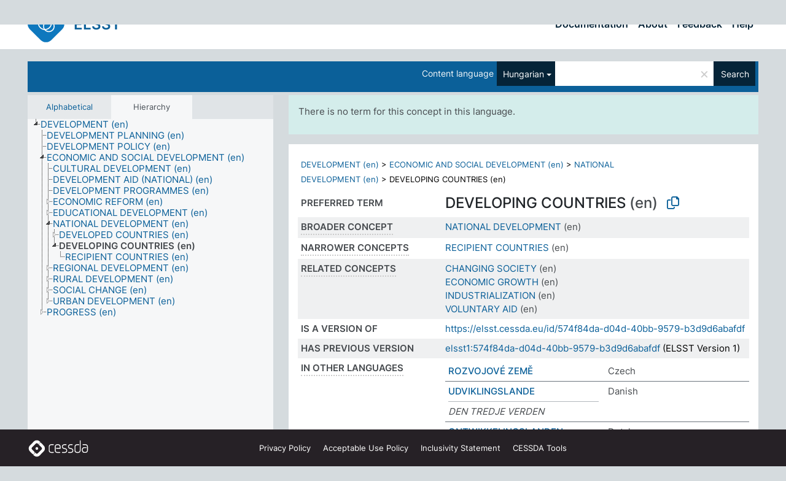

--- FILE ---
content_type: text/html; charset=UTF-8
request_url: https://thesauri.cessda.eu/elsst-2/en/page/574f84da-d04d-40bb-9579-b3d9d6abafdf?clang=hu
body_size: 9872
content:
<!DOCTYPE html>
<html dir="ltr" lang="en" prefix="og: https://ogp.me/ns#">
<head>
<base href="https://thesauri.cessda.eu/">
<link rel="shortcut icon" href="favicon.ico">
<meta http-equiv="X-UA-Compatible" content="IE=Edge">
<meta http-equiv="Content-Type" content="text/html; charset=UTF-8">
<meta name="viewport" content="width=device-width, initial-scale=1.0">
<meta name="format-detection" content="telephone=no">
<meta name="generator" content="Skosmos 2.18">
<meta name="title" content="DEVELOPING COUNTRIES - ELSST Version 2 - Skosmos">
<meta property="og:title" content="DEVELOPING COUNTRIES - ELSST Version 2 - Skosmos">
<meta name="description" content="Concept DEVELOPING COUNTRIES in vocabulary ">
<meta property="og:description" content="Concept DEVELOPING COUNTRIES in vocabulary ">
<link rel="canonical" href="https://thesauri.cessda.eu/elsst-2/en/page/574f84da-d04d-40bb-9579-b3d9d6abafdf?clang=hu">
<meta property="og:url" content="https://thesauri.cessda.eu/elsst-2/en/page/574f84da-d04d-40bb-9579-b3d9d6abafdf?clang=hu">
<meta property="og:type" content="website">
<meta property="og:site_name" content="Skosmos">
<link href="vendor/twbs/bootstrap/dist/css/bootstrap.min.css" media="screen, print" rel="stylesheet" type="text/css">
<link href="vendor/vakata/jstree/dist/themes/default/style.min.css" media="screen, print" rel="stylesheet" type="text/css">
<link href="vendor/davidstutz/bootstrap-multiselect/dist/css/bootstrap-multiselect.min.css" media="screen, print" rel="stylesheet" type="text/css">
<!-- <link href="resource/css/fira.css" media="screen, print" rel="stylesheet" type="text/css"> -->
<link href="resource/fontawesome/css/fontawesome.css" media="screen, print" rel="stylesheet" type="text/css">
<link href="resource/fontawesome/css/regular.css" media="screen, print" rel="stylesheet" type="text/css">
<link href="resource/fontawesome/css/solid.css" media="screen, print" rel="stylesheet" type="text/css">
<link href="resource/css/styles.css" media="screen, print" rel="stylesheet" type="text/css">

<title>DEVELOPING COUNTRIES - ELSST Version 2 - Skosmos</title>
</head>
<body class="vocab-elsst-2">
  <noscript>
    <strong>We're sorry but Skosmos doesn't work properly without JavaScript enabled. Please enable it to continue.</strong>
  </noscript>
  <a id="skiptocontent" href="elsst-2/en/page/574f84da-d04d-40bb-9579-b3d9d6abafdf?clang=hu#maincontent">Skip to main content</a>
  <div class="topbar-container topbar-white">
    <div class="topbar topbar-white">
      <div id="topbar-service-helper">
  <a         class="service-en"  href="en/?clang=hu">
    <svg xmlns="http://www.w3.org/2000/svg" xml:space="preserve" id="home" x="0" y="0"
      style="enable-background:new 0 0 291 291" version="1.1" viewBox="0 0 291 291">
      <style>
        .st1 {
          fill-rule: evenodd;
          clip-rule: evenodd;
          fill: #fff
        }
      </style>
      <path
        d="m102.7 272.7-85.2-85.2c-23.3-23.3-23.3-61.5 0-84.9l85.2-85.2c23.3-23.3 61.5-23.3 84.9 0l85.2 85.2c23.3 23.3 23.3 61.5 0 84.9l-85.2 85.2c-23.4 23.3-61.6 23.3-84.9 0"
        style="fill:#0e78be" />
      <path
        d="M136.3 82.7c-30.6 0-55.5 24.8-55.5 55.5 0 30.6 24.8 55.5 55.5 55.5 30.6 0 55.5-24.9 55.5-55.5s-24.9-55.5-55.5-55.5zm0 8c26.2 0 47.5 21.3 47.5 47.5s-21.3 47.5-47.5 47.5-47.5-21.3-47.5-47.5 21.3-47.5 47.5-47.5z"
        class="st1" />
      <path
        d="M167.6 118.6c-25.3 0-45.8 20.5-45.8 45.8s20.5 45.8 45.8 45.8c25.3 0 45.8-20.5 45.8-45.8s-20.6-45.8-45.8-45.8zm0 8c20.9 0 37.8 16.9 37.8 37.8s-16.9 37.8-37.8 37.8-37.8-16.9-37.8-37.8 16.9-37.8 37.8-37.8z"
        class="st1" />
    </svg>
    <h1 id="hometitle">ELSST</h1>
  </a>
</div>
<div id="topbar-language-navigation">
    <div id="navigation">

    <a href="https://elsst.cessda.eu/" class="navigation-font">Documentation</a>


    <a href="en/about?clang=hu"
      id="navi2" class="navigation-font">
     About
    </a>
    <a href="elsst-2/en/feedback?clang=hu"
      id="navi3" class="navigation-font">
      Feedback
    </a>
    <a href="#"  id="navi4" class="navigation-font" data-bs-toggle="modal" title="Help" data-bs-target="#helpModal">
      Help
      </a>
      <div class="modal fade" id="helpModal" tabindex="-1" aria-labelledby="helpModalLabel" aria-hidden="true">
        <div class="modal-dialog">
          <div class="modal-content">
            <div class="modal-header">
              <h5 class="modal-title" id="helpModalLabel">Help</h5>
              <button type="button" class="btn-close" data-bs-dismiss="modal" aria-label="Close"></button>
            </div>
            <div class="modal-body">
              Hover your cursor over the text with a dotted underline to see instructions about the property.<br><br>For truncation search, please use the symbol * as in *animal or *patent*. For ends of search words, the search will be truncated automatically, even if the truncation symbol is not entered manually: thus, cat will yield the same results as cat*
            </div>
            <div class="modal-footer">
              <button type="button" class="btn btn-secondary" data-bs-dismiss="modal">Close</button>
      
            </div>
          </div>
        </div>
      </div>

  </div>
</div>

<!-- top-bar ENDS HERE -->
    </div>
  </div>
    <div class="headerbar">
    <div class="header-row"><div class="headerbar-coloured"></div><div class="header-left">
  <h1><a href="elsst-2/en/?clang=hu"></a></h1>
</div>
<div class="header-float">
      <h2 class="sr-only">Search from vocabulary</h2>
    <div class="search-vocab-text"><p>Content language</p></div>
    <form class="navbar-form" role="search" name="text-search" action="elsst-2/en/search">
    <input style="display: none" name="clang" value="hu" id="lang-input">
    <div class="input-group">
      <div class="input-group-btn">
        <label class="sr-only" for="lang-dropdown-toggle">Content and search language</label>
        <button type="button" class="btn btn-default dropdown-toggle" data-bs-toggle="dropdown" aria-expanded="false" id="lang-dropdown-toggle">Hungarian<span class="caret"></span></button>
        <ul class="dropdown-menu" aria-labelledby="lang-dropdown-toggle">
                            <li><a class="dropdown-item" href="elsst-2/en/page/574f84da-d04d-40bb-9579-b3d9d6abafdf?clang=cs" class="lang-button" hreflang="cs">Czech</a></li>
                    <li><a class="dropdown-item" href="elsst-2/en/page/574f84da-d04d-40bb-9579-b3d9d6abafdf?clang=da" class="lang-button" hreflang="da">Danish</a></li>
                    <li><a class="dropdown-item" href="elsst-2/en/page/574f84da-d04d-40bb-9579-b3d9d6abafdf?clang=nl" class="lang-button" hreflang="nl">Dutch</a></li>
                    <li><a class="dropdown-item" href="elsst-2/en/page/574f84da-d04d-40bb-9579-b3d9d6abafdf" class="lang-button" hreflang="en">English</a></li>
                    <li><a class="dropdown-item" href="elsst-2/en/page/574f84da-d04d-40bb-9579-b3d9d6abafdf?clang=fi" class="lang-button" hreflang="fi">Finnish</a></li>
                    <li><a class="dropdown-item" href="elsst-2/en/page/574f84da-d04d-40bb-9579-b3d9d6abafdf?clang=fr" class="lang-button" hreflang="fr">French</a></li>
                    <li><a class="dropdown-item" href="elsst-2/en/page/574f84da-d04d-40bb-9579-b3d9d6abafdf?clang=de" class="lang-button" hreflang="de">German</a></li>
                    <li><a class="dropdown-item" href="elsst-2/en/page/574f84da-d04d-40bb-9579-b3d9d6abafdf?clang=el" class="lang-button" hreflang="el">Greek</a></li>
                    <li><a class="dropdown-item" href="elsst-2/en/page/574f84da-d04d-40bb-9579-b3d9d6abafdf?clang=hu" class="lang-button" hreflang="hu">Hungarian</a></li>
                    <li><a class="dropdown-item" href="elsst-2/en/page/574f84da-d04d-40bb-9579-b3d9d6abafdf?clang=is" class="lang-button" hreflang="is">Icelandic</a></li>
                    <li><a class="dropdown-item" href="elsst-2/en/page/574f84da-d04d-40bb-9579-b3d9d6abafdf?clang=lt" class="lang-button" hreflang="lt">Lithuanian</a></li>
                    <li><a class="dropdown-item" href="elsst-2/en/page/574f84da-d04d-40bb-9579-b3d9d6abafdf?clang=no" class="lang-button" hreflang="no">Norwegian</a></li>
                    <li><a class="dropdown-item" href="elsst-2/en/page/574f84da-d04d-40bb-9579-b3d9d6abafdf?clang=ro" class="lang-button" hreflang="ro">Romanian</a></li>
                    <li><a class="dropdown-item" href="elsst-2/en/page/574f84da-d04d-40bb-9579-b3d9d6abafdf?clang=sl" class="lang-button" hreflang="sl">Slovenian</a></li>
                    <li><a class="dropdown-item" href="elsst-2/en/page/574f84da-d04d-40bb-9579-b3d9d6abafdf?clang=es" class="lang-button" hreflang="es">Spanish</a></li>
                    <li><a class="dropdown-item" href="elsst-2/en/page/574f84da-d04d-40bb-9579-b3d9d6abafdf?clang=sv" class="lang-button" hreflang="sv">Swedish</a></li>
                            <li>
            <a class="dropdown-item" href="elsst-2/en/page/574f84da-d04d-40bb-9579-b3d9d6abafdf?clang=hu&amp;anylang=on"
              class="lang-button" id="lang-button-all">Any language</a>
            <input name="anylang" type="checkbox">
          </li>
        </ul>
      </div><!-- /btn-group -->
      <label class="sr-only" for="search-field">Enter search term</label>
      <input id="search-field" type="text" class="form-control" name="q" value="">
      <div class="input-group-btn">
        <label class="sr-only" for="search-all-button">Submit search</label>
        <button id="search-all-button" type="submit" class="btn btn-primary">Search</button>
      </div>
    </div>
      </form>
</div>
</div>  </div>
    <div class="main-container">
        <div id="sidebar">
          <div class="sidebar-buttons">
                <h2 class="sr-only">Sidebar listing: list and traverse vocabulary contents by a criterion</h2>
        <ul class="nav nav-tabs">
                                      <h3 class="sr-only">List vocabulary concepts alphabetically</h3>
                    <li id="alpha" class="nav-item"><a class="nav-link" href="elsst-2/en/index?clang=hu">Alphabetical</a></li>
                                                  <h3 class="sr-only">List vocabulary concepts hierarchically</h3>
                    <li id="hierarchy" class="nav-item">
            <a class="nav-link active" href="#" id="hier-trigger"
                        >Hierarchy            </a>
          </li>
                                                </ul>
      </div>
      
            <h4 class="sr-only">Listing vocabulary concepts alphabetically</h4>
            <div class="sidebar-grey  concept-hierarchy">
        <div id="alphabetical-menu">
                  </div>
              </div>
        </div>
    
            <main id="maincontent" tabindex="-1">
            <div class="content">
        <div id="content-top"></div>
                     <h2 class="sr-only">Concept information</h2>
            <div class="alert alert-lang">
      <p class="language-alert">There is no term for this concept in this language.</p>
    </div>
        <div class="concept-info">
      <div class="concept-main">
              <div class="row">
                                      <div class="crumb-path">
                        <a class="propertyvalue bread-crumb" href="elsst-2/en/page/7d7f66dd-f5bb-440e-b1d1-71c9b4c5087c?clang=hu">DEVELOPMENT (en)</a><span class="bread-crumb"> > </span>
                                                <a class="propertyvalue bread-crumb" href="elsst-2/en/page/cb47f3e6-2b91-4b31-9022-38f5d1d5d794?clang=hu">ECONOMIC AND SOCIAL DEVELOPMENT (en)</a><span class="bread-crumb"> > </span>
                                                <a class="propertyvalue bread-crumb" href="elsst-2/en/page/7bb55105-0182-4b51-b988-47c6b87d674e?clang=hu">NATIONAL DEVELOPMENT (en)</a><span class="bread-crumb"> > </span>
                                                <span class="bread-crumb propertylabel-pink">DEVELOPING COUNTRIES (en)</span>
                                                </div>
                          </div>
            <div class="row property prop-preflabel"><div class="property-label property-label-pref"><h3 class="versal">
                                      Preferred term
                      </h3></div><div class="property-value-column"><span class="prefLabel conceptlabel" id="pref-label">DEVELOPING COUNTRIES</span><span class="prefLabelLang"> (en)</span>
                        &nbsp;
        <button type="button" data-bs-toggle="tooltip" data-bs-placement="button" title="Copy to clipboard" class="btn btn-default btn-xs copy-clipboard" for="#pref-label"><span class="fa-regular fa-copy"></span></button></div><div class="col-md-12"><div class="preflabel-spacer"></div></div></div>
                       <div class="row property prop-skos_broader">
          <div class="property-label">
            <h3 class="versal               property-click skosmos-tooltip-wrapper skosmos-tooltip t-top" data-title="Broader concept
              ">
                              Broader concept
                          </h3>
          </div>
          <div class="property-value-column"><div class="property-value-wrapper">
                <ul>
                     <li>
                                                                               <a href="elsst-2/en/page/7bb55105-0182-4b51-b988-47c6b87d674e?clang=hu"> NATIONAL DEVELOPMENT</a>
                                                <span class="versal"> (en)</span>                                                      </li>
                </ul>
                </div></div></div>
                               <div class="row property prop-skos_narrower">
          <div class="property-label">
            <h3 class="versal               property-click skosmos-tooltip-wrapper skosmos-tooltip t-top" data-title="Narrower concepts.
              ">
                              Narrower concepts
                          </h3>
          </div>
          <div class="property-value-column"><div class="property-value-wrapper">
                <ul>
                     <li>
                                                                               <a href="elsst-2/en/page/dad7bb5a-9f78-4245-b308-a76481c4aa7b?clang=hu"> RECIPIENT COUNTRIES</a>
                                                <span class="versal"> (en)</span>                                                      </li>
                </ul>
                </div></div></div>
                               <div class="row property prop-skos_related">
          <div class="property-label">
            <h3 class="versal               property-click skosmos-tooltip-wrapper skosmos-tooltip t-top" data-title="Concepts related to this concept.
              ">
                              Related concepts
                          </h3>
          </div>
          <div class="property-value-column"><div class="property-value-wrapper">
                <ul>
                     <li>
                                                                               <a href="elsst-2/en/page/46680123-ea06-41eb-8b5e-12b79f30b9d4?clang=hu"> CHANGING SOCIETY</a>
                                                <span class="versal"> (en)</span>                                                      </li>
                     <li>
                                                                               <a href="elsst-2/en/page/14642f43-4500-447a-a849-dbbf10b52290?clang=hu"> ECONOMIC GROWTH</a>
                                                <span class="versal"> (en)</span>                                                      </li>
                     <li>
                                                                               <a href="elsst-2/en/page/a583d79d-4d72-45b2-91f6-71ead496b3c4?clang=hu"> INDUSTRIALIZATION</a>
                                                <span class="versal"> (en)</span>                                                      </li>
                     <li>
                                                                               <a href="elsst-2/en/page/b11d6c7d-b89d-4551-a7b7-355c3f767dcf?clang=hu"> VOLUNTARY AID</a>
                                                <span class="versal"> (en)</span>                                                      </li>
                </ul>
                </div></div></div>
                               <div class="row property prop-dc_isVersionOf">
          <div class="property-label">
            <h3 class="versal              ">
                              Is a version of
                          </h3>
          </div>
          <div class="property-value-column"><div class="property-value-wrapper">
                <ul>
                     <li>
                                                           <a href="https://elsst.cessda.eu/id/574f84da-d04d-40bb-9579-b3d9d6abafdf">https://elsst.cessda.eu/id/574f84da-d04d-40bb-9579-b3d9d6abafdf</a>                                                                                      </li>
                </ul>
                </div></div></div>
                               <div class="row property prop-owl_priorVersion">
          <div class="property-label">
            <h3 class="versal              ">
                              Has previous version
                          </h3>
          </div>
          <div class="property-value-column"><div class="property-value-wrapper">
                <ul>
                     <li>
                                                           <a href="elsst-1/en/page/574f84da-d04d-40bb-9579-b3d9d6abafdf?clang=hu">elsst1:574f84da-d04d-40bb-9579-b3d9d6abafdf</a> (ELSST Version 1)                                                                                      </li>
                </ul>
                </div></div></div>
                                <div class="row property prop-other-languages">
        <div class="property-label"><h3 class="versal property-click skosmos-tooltip-wrapper skosmos-tooltip t-top" data-title="Terms for the concept in other languages." >In other languages</h3></div>
        <div class="property-value-column">
          <div class="property-value-wrapper">
            <ul>
                                          <li class="row other-languages first-of-language">
                <div class="col-6 versal versal-pref">
                                                      <a href='elsst-2/en/page/574f84da-d04d-40bb-9579-b3d9d6abafdf?clang=cs' hreflang='cs'>ROZVOJOVÉ ZEMĚ</a>
                                  </div>
                <div class="col-6 versal"><p>Czech</p></div>
              </li>
                                                        <li class="row other-languages first-of-language">
                <div class="col-6 versal versal-pref">
                                                      <a href='elsst-2/en/page/574f84da-d04d-40bb-9579-b3d9d6abafdf?clang=da' hreflang='da'>UDVIKLINGSLANDE</a>
                                  </div>
                <div class="col-6 versal"><p>Danish</p></div>
              </li>
                            <li class="row other-languages">
                <div class="col-6 versal replaced">
                                    DEN TREDJE VERDEN
                                  </div>
                <div class="col-6 versal"></div>
              </li>
                                                        <li class="row other-languages first-of-language">
                <div class="col-6 versal versal-pref">
                                                      <a href='elsst-2/en/page/574f84da-d04d-40bb-9579-b3d9d6abafdf?clang=nl' hreflang='nl'>ONTWIKKELINGSLANDEN</a>
                                  </div>
                <div class="col-6 versal"><p>Dutch</p></div>
              </li>
                                                        <li class="row other-languages first-of-language">
                <div class="col-6 versal versal-pref">
                                                      <a href='elsst-2/en/page/574f84da-d04d-40bb-9579-b3d9d6abafdf' hreflang='en'>DEVELOPING COUNTRIES</a>
                                  </div>
                <div class="col-6 versal"><p>English</p></div>
              </li>
                            <li class="row other-languages">
                <div class="col-6 versal replaced">
                                    THIRD WORLD
                                  </div>
                <div class="col-6 versal"></div>
              </li>
                                                        <li class="row other-languages first-of-language">
                <div class="col-6 versal versal-pref">
                                                      <a href='elsst-2/en/page/574f84da-d04d-40bb-9579-b3d9d6abafdf?clang=fi' hreflang='fi'>KEHITYSMAAT</a>
                                  </div>
                <div class="col-6 versal"><p>Finnish</p></div>
              </li>
                            <li class="row other-languages">
                <div class="col-6 versal replaced">
                                    KOLMAS MAAILMA
                                  </div>
                <div class="col-6 versal"></div>
              </li>
                                                        <li class="row other-languages first-of-language">
                <div class="col-6 versal versal-pref">
                                                      <a href='elsst-2/en/page/574f84da-d04d-40bb-9579-b3d9d6abafdf?clang=fr' hreflang='fr'>PAYS EN DÉVELOPPEMENT</a>
                                  </div>
                <div class="col-6 versal"><p>French</p></div>
              </li>
                                                        <li class="row other-languages first-of-language">
                <div class="col-6 versal versal-pref">
                                                      <a href='elsst-2/en/page/574f84da-d04d-40bb-9579-b3d9d6abafdf?clang=de' hreflang='de'>ENTWICKLUNGSLÄNDER</a>
                                  </div>
                <div class="col-6 versal"><p>German</p></div>
              </li>
                            <li class="row other-languages">
                <div class="col-6 versal replaced">
                                    DRITTE WELT
                                  </div>
                <div class="col-6 versal"></div>
              </li>
                            <li class="row other-languages">
                <div class="col-6 versal replaced">
                                    ENTWICKLUNGSLAENDER
                                  </div>
                <div class="col-6 versal"></div>
              </li>
                                                        <li class="row other-languages first-of-language">
                <div class="col-6 versal versal-pref">
                                                      <a href='elsst-2/en/page/574f84da-d04d-40bb-9579-b3d9d6abafdf?clang=el' hreflang='el'>ΑΝΑΠΤΥΣΣΟΜΕΝΕΣ ΧΩΡΕΣ</a>
                                  </div>
                <div class="col-6 versal"><p>Greek</p></div>
              </li>
                            <li class="row other-languages">
                <div class="col-6 versal replaced">
                                    ΤΡΙΤΟΣ ΚΟΣΜΟΣ
                                  </div>
                <div class="col-6 versal"></div>
              </li>
                                                        <li class="row other-languages first-of-language">
                <div class="col-6 versal versal-pref">
                                                      <a href='elsst-2/en/page/574f84da-d04d-40bb-9579-b3d9d6abafdf?clang=lt' hreflang='lt'>BESIVYSTANČIOS ŠALYS</a>
                                  </div>
                <div class="col-6 versal"><p>Lithuanian</p></div>
              </li>
                            <li class="row other-languages">
                <div class="col-6 versal replaced">
                                    EKONOMIŠKAI SILPNOS ŠALYS
                                  </div>
                <div class="col-6 versal"></div>
              </li>
                            <li class="row other-languages">
                <div class="col-6 versal replaced">
                                    TREČIASIS PASAULIS
                                  </div>
                <div class="col-6 versal"></div>
              </li>
                                                        <li class="row other-languages first-of-language">
                <div class="col-6 versal versal-pref">
                                                      <a href='elsst-2/en/page/574f84da-d04d-40bb-9579-b3d9d6abafdf?clang=no' hreflang='no'>UTVIKLINGSLAND</a>
                                  </div>
                <div class="col-6 versal"><p>Norwegian</p></div>
              </li>
                            <li class="row other-languages">
                <div class="col-6 versal replaced">
                                    TREDJE VERDEN
                                  </div>
                <div class="col-6 versal"></div>
              </li>
                                                        <li class="row other-languages first-of-language">
                <div class="col-6 versal versal-pref">
                                                      <a href='elsst-2/en/page/574f84da-d04d-40bb-9579-b3d9d6abafdf?clang=ro' hreflang='ro'>ȚĂRI ÎN CURS DE DEZVOLTARE</a>
                                  </div>
                <div class="col-6 versal"><p>Romanian</p></div>
              </li>
                            <li class="row other-languages">
                <div class="col-6 versal replaced">
                                    TĂRILE LUMII A TREIA
                                  </div>
                <div class="col-6 versal"></div>
              </li>
                                                        <li class="row other-languages first-of-language">
                <div class="col-6 versal versal-pref">
                                                      <a href='elsst-2/en/page/574f84da-d04d-40bb-9579-b3d9d6abafdf?clang=sl' hreflang='sl'>DRŽAVA V RAZVOJU</a>
                                  </div>
                <div class="col-6 versal"><p>Slovenian</p></div>
              </li>
                                                        <li class="row other-languages first-of-language">
                <div class="col-6 versal versal-pref">
                                                      <a href='elsst-2/en/page/574f84da-d04d-40bb-9579-b3d9d6abafdf?clang=es' hreflang='es'>PAISES EN DESARROLLO</a>
                                  </div>
                <div class="col-6 versal"><p>Spanish</p></div>
              </li>
                                                        <li class="row other-languages first-of-language">
                <div class="col-6 versal versal-pref">
                                                      <a href='elsst-2/en/page/574f84da-d04d-40bb-9579-b3d9d6abafdf?clang=sv' hreflang='sv'>UTVECKLINGSLAND</a>
                                  </div>
                <div class="col-6 versal"><p>Swedish</p></div>
              </li>
                            <li class="row other-languages">
                <div class="col-6 versal replaced">
                                    TREDJE VÄRLDEN
                                  </div>
                <div class="col-6 versal"></div>
              </li>
                                        </ul>
          </div>
        </div>
      </div>
              <div class="row property prop-uri">
            <div class="property-label"><h3 class="versal">URI</h3></div>
            <div class="property-value-column">
                <div class="property-value-wrapper">
                    <span class="versal uri-input-box" id="uri-input-box">https://elsst.cessda.eu/id/2/574f84da-d04d-40bb-9579-b3d9d6abafdf</span>
                    <button type="button" data-bs-toggle="tooltip" data-bs-placement="button" title="Copy to clipboard" class="btn btn-default btn-xs copy-clipboard" for="#uri-input-box">
                      <span class="fa-regular fa-copy"></span>
                    </button>
                </div>
            </div>
        </div>
        <div class="row">
            <div class="property-label"><h3 class="versal">Download this concept:</h3></div>
            <div class="property-value-column">
<span class="versal concept-download-links"><a href="rest/v1/elsst-2/data?uri=https%3A%2F%2Felsst.cessda.eu%2Fid%2F2%2F574f84da-d04d-40bb-9579-b3d9d6abafdf&amp;format=application/rdf%2Bxml">RDF/XML</a>
          <a href="rest/v1/elsst-2/data?uri=https%3A%2F%2Felsst.cessda.eu%2Fid%2F2%2F574f84da-d04d-40bb-9579-b3d9d6abafdf&amp;format=text/turtle">
            TURTLE</a>
          <a href="rest/v1/elsst-2/data?uri=https%3A%2F%2Felsst.cessda.eu%2Fid%2F2%2F574f84da-d04d-40bb-9579-b3d9d6abafdf&amp;format=application/ld%2Bjson">JSON-LD</a>
        </span>            </div>
        </div>
      </div>
      <!-- appendix / concept mapping properties -->
      <div
          class="concept-appendix hidden"
          data-concept-uri="https://elsst.cessda.eu/id/2/574f84da-d04d-40bb-9579-b3d9d6abafdf"
          data-concept-type="skos:Concept"
          >
      </div>
    </div>
    
  

<template id="property-mappings-template">
    {{#each properties}}
    <div class="row{{#ifDeprecated concept.type 'skosext:DeprecatedConcept'}} deprecated{{/ifDeprecated}} property prop-{{ id }}">
        <div class="property-label"><h3 class="versal{{#ifNotInDescription type description}} property-click skosmos-tooltip-wrapper skosmos-tooltip t-top" data-title="{{ description }}{{/ifNotInDescription}}">{{label}}</h3></div>
        <div class="property-value-column">
            {{#each values }} {{! loop through ConceptPropertyValue objects }}
            {{#if prefLabel }}
            <div class="row">
                <div class="col-5">
                    <a class="versal" href="{{hrefLink}}">{{#if notation }}<span class="versal">{{ notation }} </span>{{/if}}{{ prefLabel }}</a>
                    {{#ifDifferentLabelLang lang }}<span class="propertyvalue"> ({{ lang }})</span>{{/ifDifferentLabelLang}}
                </div>
                {{#if vocabName }}
                    <span class="appendix-vocab-label col-7">{{ vocabName }}</span>
                {{/if}}
            </div>
            {{/if}}
            {{/each}}
        </div>
    </div>
    {{/each}}
</template>

        <div id="content-bottom"></div>
      </div>
    </main>
            <footer class="site-footer">
	<div class="bottombar main-container d-flex">
		<div id="bottomlogo">
			<a href="https://www.cessda.eu" target="_blank">
			<svg id="footerlogo" xmlns="http://www.w3.org/2000/svg" viewBox="0 0 189 56">
				<style>.ssst0 { fill: #fff }</style>
				<path class="ssst0" d="M79.29 41.35h-7.05c-3.99 0-7.24-3.24-7.24-7.23V22.34c0-3.99 3.25-7.23 7.24-7.23l7.05-.03h.01c.74 0 1.34.6 1.35 1.34 0 .74-.6 1.35-1.34 1.35l-7.05.03c-2.51 0-4.55 2.03-4.55 4.53v11.78c0 2.5 2.04 4.54 4.55 4.54h7.05c.74 0 1.35.6 1.35 1.35-.03.74-.63 1.35-1.37 1.35M99.17 41.37H90.8c-3.99 0-7.24-3.25-7.24-7.24V22.34c0-3.99 3.25-7.24 7.24-7.24h3.37c3.99 0 7.24 3.25 7.24 7.24v6.55h-12.6a1.35 1.35 0 0 1 0-2.7h9.9v-3.85c0-2.51-2.04-4.54-4.55-4.54H90.8c-2.51 0-4.54 2.04-4.54 4.54v11.79c0 2.51 2.04 4.54 4.54 4.54h8.37c.74 0 1.35.6 1.35 1.35-.01.75-.61 1.35-1.35 1.35M178.26 41.23h-4.17c-2 0-3.86-.98-5.23-2.76-1.29-1.68-2.01-3.9-2.01-6.26 0-4.78 2.98-8.11 7.24-8.11h5.93a1.35 1.35 0 0 1 0 2.7h-5.93c-2.72 0-4.55 2.18-4.55 5.42 0 3.49 2.04 6.33 4.55 6.33h4.17c2.51 0 4.55-2.04 4.55-4.54V22.2c0-2.5-2.04-4.54-4.55-4.54h-7.77a1.35 1.35 0 0 1 0-2.7h7.77c3.99 0 7.24 3.25 7.24 7.24V34c0 3.99-3.25 7.23-7.24 7.23M155.9 41.37h-4.26c-3.99 0-7.24-3.25-7.24-7.24v-11.8c0-3.99 3.25-7.24 7.24-7.24h6.04a1.35 1.35 0 0 1 0 2.7h-6.04c-2.51 0-4.55 2.04-4.55 4.54v11.8c0 2.51 2.04 4.54 4.55 4.54h4.26c2.51 0 4.55-2.04 4.55-4.54V4.66a1.35 1.35 0 0 1 2.7 0v29.47c-.01 3.99-3.26 7.24-7.25 7.24M114.66 41.37h-7.72a1.35 1.35 0 0 1 0-2.7h7.72c2.41 0 4.38-1.96 4.38-4.37 0-2.07-1.47-3.87-3.5-4.29l-3.77-.78c-.6-.11-1.46-.36-1.72-.46-2.72-1.04-4.55-3.69-4.55-6.6 0-3.9 3.17-7.07 7.07-7.07h5.83a1.35 1.35 0 0 1 0 2.7h-5.83c-2.41 0-4.38 1.96-4.38 4.37 0 1.8 1.13 3.44 2.81 4.09.13.05.81.25 1.25.33l.04.01 3.79.79c3.27.67 5.65 3.58 5.65 6.92 0 3.89-3.17 7.06-7.07 7.06M133.51 41.37h-7.72a1.35 1.35 0 0 1 0-2.7h7.72c2.41 0 4.38-1.96 4.38-4.37 0-2.07-1.47-3.87-3.5-4.29l-3.77-.78c-.6-.11-1.45-.36-1.72-.46-2.72-1.04-4.55-3.69-4.55-6.6 0-3.9 3.17-7.07 7.07-7.07h5.83a1.35 1.35 0 0 1 0 2.7h-5.83c-2.41 0-4.38 1.96-4.38 4.37 0 1.8 1.13 3.44 2.81 4.09.13.05.81.25 1.25.33l.04.01 3.79.79c3.27.67 5.65 3.58 5.65 6.92 0 3.89-3.17 7.06-7.07 7.06M32.49 27.99c0 2.29-1.85 4.14-4.14 4.14-2.29 0-4.14-1.85-4.14-4.14 0-2.29 1.85-4.14 4.14-4.14 2.28 0 4.14 1.85 4.14 4.14"></path>
				<path class="ssst0" d="M35.62 11.38c.91-.9 2.12-1.4 3.41-1.4.61 0 1.2.12 1.75.33L37.26 6.8c-2.02-2.01-4.56-3.28-7.37-3.65-.58-.08-1.16-.11-1.73-.11-3.44 0-6.67 1.34-9.09 3.76L7.14 18.73c-.3.3-.59.62-.86.95-1.89 2.29-2.91 5.15-2.91 8.16 0 3.44 1.34 6.67 3.77 9.1l2.88 2.88.61.61v-.01l3.4 3.4c.45.45.98.77 1.55.99l.04.04c.06.02.13.03.19.05.06.02.11.03.17.05.19.05.39.1.59.13h.05c.18.02.35.05.53.05 1.18 0 2.29-.46 3.12-1.28l.01-.01c.01-.01.02-.01.02-.02.84-.84 1.3-1.95 1.3-3.13s-.46-2.3-1.3-3.13l-3.85-3.85-3.03-3.05a3.995 3.995 0 0 1-1.18-2.84c0-.83.25-1.62.72-2.29.13-.18.27-.36.43-.53l5.88-5.88 6.06-6.07c.75-.75 1.76-1.17 2.83-1.17s2.08.42 2.84 1.17l3.53 3.52c-.22-.56-.34-1.16-.33-1.78-.01-1.28.5-2.49 1.42-3.41"></path>
				<path class="ssst0" d="M49.29 18.87l-6.94-6.99a4.404 4.404 0 0 0-3.11-1.27c-1.18 0-2.29.46-3.12 1.28-.84.83-1.31 1.95-1.31 3.13-.01 1.18.45 2.3 1.29 3.14l6.92 6.97c.76.76 1.18 1.77 1.18 2.84 0 1.07-.41 2.08-1.16 2.83L31.1 42.73c-.75.75-1.76 1.17-2.83 1.17s-2.08-.42-2.84-1.17l-3.49-3.49c.2.54.32 1.12.32 1.71 0 1.29-.5 2.51-1.42 3.43-.91.92-2.13 1.42-3.43 1.42a4.603 4.603 0 0 1-1.82-.36l3.57 3.57c2.02 2.01 4.56 3.28 7.37 3.65.57.08 1.15.11 1.73.11 3.44 0 6.67-1.33 9.09-3.76L49.3 37.06c2.42-2.43 3.76-5.66 3.76-9.1s-1.35-6.67-3.77-9.09"></path>
			</svg></a>
		</div>
		<div id="links">
			<a href="https://www.cessda.eu/Privacy-policy" target="_blank">Privacy<span class="d-none d-sm-inline"> Policy</span></a>
			<a href="https://www.cessda.eu/Acceptable-Use-Policy" target="_blank">Acceptable Use<span class="d-none d-sm-inline"> Policy</span></a>
			<a href="https://elsst.cessda.eu/guide/inclusivity" target="_blank">Inclusivity<span class="d-none d-sm-inline"> Statement</span></a>
			<a href="https://www.cessda.eu/Tools-Services" target="_blank">CESSDA Tools</a>
		</div>
	</div>
	<!-- Matomo -->
	<script>
			var _paq = window._paq = window._paq || [];
/* tracker methods like "setCustomDimension" should be called before "trackPageView" */
_paq.push(["setDoNotTrack", true]);
_paq.push(['trackPageView']);
_paq.push(['enableLinkTracking']);
(function () {
var u = "https://cessda.matomo.cloud/";
_paq.push([
'setTrackerUrl',
u + 'matomo.php'
]);
_paq.push(['setSiteId', '6']);
var d = document,
g = d.createElement('script'),
s = d.getElementsByTagName('script')[0];
g.type = 'text/javascript';
g.async = true;
g.src = '//cdn.matomo.cloud/cessda.matomo.cloud/matomo.js';
s.parentNode.insertBefore(g, s);
})();
		</script>
	<!-- End Matomo Code -->
</footer>
  </div>
  <script>
<!-- translations needed in javascript -->
var noResultsTranslation = "No results";
var loading_text = "Loading more items";
var loading_failed_text = "Error: Loading more items failed!";
var loading_retry_text = "Retry";
var jstree_loading = "Loading ...";
var results_disp = "All %d results displayed";
var all_vocabs  = "from all";
var n_selected = "selected";
var missing_value = "Value is required and can not be empty";
var expand_paths = "show all # paths";
var expand_propvals = "show all # values";
var hiertrans = "Hierarchy";
var depr_trans = "Deprecated concept";
var sr_only_translations = {
  hierarchy_listing: "Hierarchical listing of vocabulary concepts",
  groups_listing: "Hierarchical listing of vocabulary concepts and groupings",
};

<!-- variables passed through to javascript -->
var lang = "en";
var content_lang = "hu";
var vocab = "elsst-2";
var uri = "https://elsst.cessda.eu/id/2/574f84da-d04d-40bb-9579-b3d9d6abafdf";
var prefLabels = [{"lang": "en","label": "DEVELOPING COUNTRIES"}];
var uriSpace = "https://elsst.cessda.eu/id/2/";
var showNotation = true;
var sortByNotation = null;
var languageOrder = ["hu","en","cs","da","nl","fi","fr","de","el","is","lt","no","ro","sl","es","sv"];
var vocShortName = "ELSST Version 2";
var explicitLangCodes = false;
var pluginParameters = [];
</script>

<script type="application/ld+json">
{"@context":{"skos":"http://www.w3.org/2004/02/skos/core#","isothes":"http://purl.org/iso25964/skos-thes#","rdfs":"http://www.w3.org/2000/01/rdf-schema#","owl":"http://www.w3.org/2002/07/owl#","dct":"http://purl.org/dc/terms/","dc11":"http://purl.org/dc/elements/1.1/","uri":"@id","type":"@type","lang":"@language","value":"@value","graph":"@graph","label":"rdfs:label","prefLabel":"skos:prefLabel","altLabel":"skos:altLabel","hiddenLabel":"skos:hiddenLabel","broader":"skos:broader","narrower":"skos:narrower","related":"skos:related","inScheme":"skos:inScheme","schema":"http://schema.org/","wd":"http://www.wikidata.org/entity/","wdt":"http://www.wikidata.org/prop/direct/","elsst2":"https://elsst.cessda.eu/id/2/"},"graph":[{"uri":"dct:identifier","label":{"lang":"en","value":"URN"}},{"uri":"dct:isVersionOf","label":{"lang":"en","value":"Is a version of"}},{"uri":"owl:priorVersion","label":{"lang":"en","value":"Has previous version"}},{"uri":"https://elsst.cessda.eu/id/2/","type":["owl:Ontology","skos:ConceptScheme"],"prefLabel":[{"lang":"en","value":"ELSST"},{"lang":"cs","value":"ELSST Thesaurus"},{"lang":"da","value":"ELSST Thesaurus"},{"lang":"de","value":"ELSST Thesaurus"},{"lang":"el","value":"ELSST Thesaurus"},{"lang":"en","value":"ELSST Thesaurus"},{"lang":"es","value":"ELSST Thesaurus"},{"lang":"fi","value":"ELSST Thesaurus"},{"lang":"fr","value":"ELSST Thesaurus"},{"lang":"lt","value":"ELSST Thesaurus"},{"lang":"nl","value":"ELSST Thesaurus"},{"lang":"no","value":"ELSST Thesaurus"},{"lang":"ro","value":"ELSST Thesaurus"},{"lang":"sl","value":"ELSST Thesaurus"},{"lang":"sv","value":"ELSST Thesaurus"}]},{"uri":"elsst2:14642f43-4500-447a-a849-dbbf10b52290","type":"skos:Concept","prefLabel":[{"lang":"el","value":"ΟΙΚΟΝΟΜΙΚΗ ΑΝΑΠΤΥΞΗ"},{"lang":"de","value":"WIRTSCHAFTSWACHSTUM"},{"lang":"fi","value":"TALOUSKASVU"},{"lang":"no","value":"ØKONOMISK VEKST"},{"lang":"da","value":"ØKONOMISK VÆKST"},{"lang":"cs","value":"HOSPODÁŘSKÝ RŮST"},{"lang":"sl","value":"GOSPODARSKA RAST"},{"lang":"sv","value":"EKONOMISK TILLVÄXT"},{"lang":"lt","value":"EKONOMINIS AUGIMAS"},{"lang":"nl","value":"ECONOMISCHE GROEI"},{"lang":"en","value":"ECONOMIC GROWTH"},{"lang":"fr","value":"CROISSANCE ÉCONOMIQUE"},{"lang":"ro","value":"CREȘTERE ECONOMICĂ"},{"lang":"es","value":"CRECIMIENTO ECONOMICO"}],"related":{"uri":"elsst2:574f84da-d04d-40bb-9579-b3d9d6abafdf"}},{"uri":"elsst2:46680123-ea06-41eb-8b5e-12b79f30b9d4","type":"skos:Concept","prefLabel":[{"lang":"el","value":"ΜΕΤΑΒΑΛΛΟΜΕΝΕΣ ΚΟΙΝΩΝΙΕΣ"},{"lang":"nl","value":"VERANDERENDE SAMENLEVING"},{"lang":"es","value":"TRANSFORMACION SOCIAL"},{"lang":"sl","value":"SPREMINJAJOČA SE DRUŽBA"},{"lang":"fr","value":"SOCIÉTÉ EN MUTATION"},{"lang":"ro","value":"SOCIETATE ÎN SCHIMBARE"},{"lang":"da","value":"SAMFUND I FORANDRING"},{"lang":"fi","value":"MUUTTUVA YHTEISKUNTA"},{"lang":"cs","value":"MĚNÍCÍ SE SPOLEČNOST"},{"lang":"de","value":"GESELLSCHAFT IM WANDEL"},{"lang":"sv","value":"FÖRÄNDERLIGT SAMHÄLLE"},{"lang":"no","value":"ENDRINGSSAMFUNNET"},{"lang":"en","value":"CHANGING SOCIETY"},{"lang":"lt","value":"BESIKEIČIANTI VISUOMENĖ"}],"related":{"uri":"elsst2:574f84da-d04d-40bb-9579-b3d9d6abafdf"}},{"uri":"elsst2:574f84da-d04d-40bb-9579-b3d9d6abafdf","type":"skos:Concept","dct:identifier":[{"lang":"sv","value":"urn:ddi:int.cessda.elsst:574f84da-d04d-40bb-9579-b3d9d6abafdf:2"},{"lang":"sl","value":"urn:ddi:int.cessda.elsst:574f84da-d04d-40bb-9579-b3d9d6abafdf:2"},{"lang":"ro","value":"urn:ddi:int.cessda.elsst:574f84da-d04d-40bb-9579-b3d9d6abafdf:2"},{"lang":"no","value":"urn:ddi:int.cessda.elsst:574f84da-d04d-40bb-9579-b3d9d6abafdf:2"},{"lang":"nl","value":"urn:ddi:int.cessda.elsst:574f84da-d04d-40bb-9579-b3d9d6abafdf:2"},{"lang":"lt","value":"urn:ddi:int.cessda.elsst:574f84da-d04d-40bb-9579-b3d9d6abafdf:2"},{"lang":"fr","value":"urn:ddi:int.cessda.elsst:574f84da-d04d-40bb-9579-b3d9d6abafdf:2"},{"lang":"fi","value":"urn:ddi:int.cessda.elsst:574f84da-d04d-40bb-9579-b3d9d6abafdf:2"},{"lang":"es","value":"urn:ddi:int.cessda.elsst:574f84da-d04d-40bb-9579-b3d9d6abafdf:2"},{"lang":"en","value":"urn:ddi:int.cessda.elsst:574f84da-d04d-40bb-9579-b3d9d6abafdf:2"},{"lang":"el","value":"urn:ddi:int.cessda.elsst:574f84da-d04d-40bb-9579-b3d9d6abafdf:2"},{"lang":"de","value":"urn:ddi:int.cessda.elsst:574f84da-d04d-40bb-9579-b3d9d6abafdf:2"},{"lang":"da","value":"urn:ddi:int.cessda.elsst:574f84da-d04d-40bb-9579-b3d9d6abafdf:2"},{"lang":"cs","value":"urn:ddi:int.cessda.elsst:574f84da-d04d-40bb-9579-b3d9d6abafdf:2"}],"dct:isVersionOf":{"uri":"https://elsst.cessda.eu/id/574f84da-d04d-40bb-9579-b3d9d6abafdf"},"dct:issued":{"lang":"en","value":"2021-09-14"},"owl:priorVersion":{"uri":"https://elsst.cessda.eu/id/1/574f84da-d04d-40bb-9579-b3d9d6abafdf"},"altLabel":[{"lang":"el","value":"ΤΡΙΤΟΣ ΚΟΣΜΟΣ"},{"lang":"no","value":"TREDJE VERDEN"},{"lang":"sv","value":"TREDJE VÄRLDEN"},{"lang":"lt","value":"TREČIASIS PASAULIS"},{"lang":"en","value":"THIRD WORLD"},{"lang":"ro","value":"TĂRILE LUMII A TREIA"},{"lang":"fi","value":"KOLMAS MAAILMA"},{"lang":"de","value":"ENTWICKLUNGSLAENDER"},{"lang":"lt","value":"EKONOMIŠKAI SILPNOS ŠALYS"},{"lang":"de","value":"DRITTE WELT"},{"lang":"da","value":"DEN TREDJE VERDEN"}],"broader":{"uri":"elsst2:7bb55105-0182-4b51-b988-47c6b87d674e"},"inScheme":{"uri":"https://elsst.cessda.eu/id/2/"},"narrower":{"uri":"elsst2:dad7bb5a-9f78-4245-b308-a76481c4aa7b"},"prefLabel":[{"lang":"lt","value":"BESIVYSTANČIOS ŠALYS"},{"lang":"en","value":"DEVELOPING COUNTRIES"},{"lang":"sl","value":"DRŽAVA V RAZVOJU"},{"lang":"de","value":"ENTWICKLUNGSLÄNDER"},{"lang":"fi","value":"KEHITYSMAAT"},{"lang":"nl","value":"ONTWIKKELINGSLANDEN"},{"lang":"es","value":"PAISES EN DESARROLLO"},{"lang":"fr","value":"PAYS EN DÉVELOPPEMENT"},{"lang":"cs","value":"ROZVOJOVÉ ZEMĚ"},{"lang":"ro","value":"ȚĂRI ÎN CURS DE DEZVOLTARE"},{"lang":"da","value":"UDVIKLINGSLANDE"},{"lang":"sv","value":"UTVECKLINGSLAND"},{"lang":"no","value":"UTVIKLINGSLAND"},{"lang":"el","value":"ΑΝΑΠΤΥΣΣΟΜΕΝΕΣ ΧΩΡΕΣ"}],"related":[{"uri":"elsst2:b11d6c7d-b89d-4551-a7b7-355c3f767dcf"},{"uri":"elsst2:14642f43-4500-447a-a849-dbbf10b52290"},{"uri":"elsst2:46680123-ea06-41eb-8b5e-12b79f30b9d4"},{"uri":"elsst2:a583d79d-4d72-45b2-91f6-71ead496b3c4"}]},{"uri":"elsst2:7bb55105-0182-4b51-b988-47c6b87d674e","type":"skos:Concept","narrower":{"uri":"elsst2:574f84da-d04d-40bb-9579-b3d9d6abafdf"},"prefLabel":[{"lang":"el","value":"ΕΘΝΙΚΗ ΑΝΑΠΤΥΞΗ"},{"lang":"cs","value":"ROZVOJ ZEMĚ"},{"lang":"sl","value":"RAZVOJ DRŽAVE"},{"lang":"sv","value":"NATIONELL UTVECKLING"},{"lang":"nl","value":"NATIONALE ONTWIKKELING"},{"lang":"de","value":"NATIONALE ENTWICKLUNG"},{"lang":"da","value":"NATIONAL UDVIKLING"},{"lang":"en","value":"NATIONAL DEVELOPMENT"},{"lang":"no","value":"NASJONAL UTVIKLING"},{"lang":"lt","value":"NACIONALINĖ PLĖTRA"},{"lang":"fi","value":"KANSALLINEN KEHITYS"},{"lang":"ro","value":"DEZVOLTARE NAȚIONALĂ"},{"lang":"fr","value":"DÉVELOPPEMENT NATIONAL"},{"lang":"es","value":"DESARROLLO NACIONAL"}]},{"uri":"elsst2:a583d79d-4d72-45b2-91f6-71ead496b3c4","type":"skos:Concept","prefLabel":[{"lang":"el","value":"ΕΚΒΙΟΜΗΧΑΝΙΣΗ"},{"lang":"fi","value":"TEOLLISTUMINEN"},{"lang":"en","value":"INDUSTRIALIZATION"},{"lang":"ro","value":"INDUSTRIALIZARE"},{"lang":"es","value":"INDUSTRIALIZACION"},{"lang":"sl","value":"INDUSTRIALIZACIJA"},{"lang":"lt","value":"INDUSTRIALIZACIJA"},{"lang":"cs","value":"INDUSTRIALIZACE"},{"lang":"de","value":"INDUSTRIALISIERUNG"},{"lang":"sv","value":"INDUSTRIALISERING"},{"lang":"no","value":"INDUSTRIALISERING"},{"lang":"da","value":"INDUSTRIALISERING"},{"lang":"fr","value":"INDUSTRIALISATION"},{"lang":"nl","value":"INDUSTRIALISATIE"}],"related":{"uri":"elsst2:574f84da-d04d-40bb-9579-b3d9d6abafdf"}},{"uri":"elsst2:b11d6c7d-b89d-4551-a7b7-355c3f767dcf","type":"skos:Concept","prefLabel":[{"lang":"el","value":"ΕΘΕΛΟΝΤΙΚΗ ΒΟΗΘΕΙΑ"},{"lang":"cs","value":"ZAHRANIČNÍ POMOC NEVLÁDNÍ"},{"lang":"nl","value":"VRIJWILLIGE HULP"},{"lang":"en","value":"VOLUNTARY AID"},{"lang":"lt","value":"SAVANORIŠKA PAGALBA"},{"lang":"sl","value":"PROSTOVOLJNA POMOČ"},{"lang":"sv","value":"FRIVILLIGHJÄLP"},{"lang":"da","value":"FRIVILLIG HJÆLP"},{"lang":"no","value":"FRIVILLIG ASSISTANSE"},{"lang":"de","value":"FREIWILLIGE HILFE"},{"lang":"fi","value":"AVUSTUSTOIMINTA KEHITYSMAISSA"},{"lang":"es","value":"ASISTENCIA VOLUNTARIA"},{"lang":"ro","value":"AJUTOR VOLUNTAR"},{"lang":"fr","value":"AIDE VOLONTAIRE"}],"related":{"uri":"elsst2:574f84da-d04d-40bb-9579-b3d9d6abafdf"}},{"uri":"elsst2:dad7bb5a-9f78-4245-b308-a76481c4aa7b","type":"skos:Concept","broader":{"uri":"elsst2:574f84da-d04d-40bb-9579-b3d9d6abafdf"},"prefLabel":[{"lang":"el","value":"ΔΑΝΕΙΟΛΗΠΤΟΥΝΤΑ ΚΡΑΤΗ"},{"lang":"fi","value":"VASTAANOTTAJAMAAT"},{"lang":"ro","value":"ȚĂRI BENEFICIARE"},{"lang":"en","value":"RECIPIENT COUNTRIES"},{"lang":"cs","value":"PŘIJÍMACÍ ZEMĚ"},{"lang":"fr","value":"PAYS BÉNÉFICIAIRES"},{"lang":"lt","value":"PARAMĄ GAUNANČIOS ŠALYS"},{"lang":"es","value":"PAISES RECEPTORES"},{"lang":"nl","value":"ONTVANGENDE LANDEN"},{"lang":"no","value":"MOTTAKERLAND"},{"lang":"sv","value":"MOTTAGARLAND"},{"lang":"da","value":"MODTAGERLAND"},{"lang":"de","value":"EMPFÄNGERLÄNDER"},{"lang":"sl","value":"DRŽAVA PREJEMNICA"}]}]}
</script>
<script src="vendor/components/jquery/jquery.min.js"></script>
<script src="vendor/components/handlebars.js/handlebars.min.js"></script>
<script src="vendor/vakata/jstree/dist/jstree.min.js"></script>
<script src="vendor/twitter/typeahead.js/dist/typeahead.bundle.min.js"></script>
<script src="vendor/davidstutz/bootstrap-multiselect/dist/js/bootstrap-multiselect.min.js"></script>
<script src="vendor/twbs/bootstrap/dist/js/bootstrap.bundle.js"></script>
<script src="vendor/etdsolutions/waypoints/jquery.waypoints.min.js"></script>
<script src="vendor/newerton/jquery-mousewheel/jquery.mousewheel.min.js"></script>
<script src="vendor/pamelafox/lscache/lscache.min.js"></script>
<script src="resource/js/config.js"></script>
<script src="resource/js/hierarchy.js"></script>
<script src="resource/js/groups.js"></script>
<script src="resource/js/scripts.js"></script>
<script src="resource/js/docready.js"></script>

    </body>
</html>
